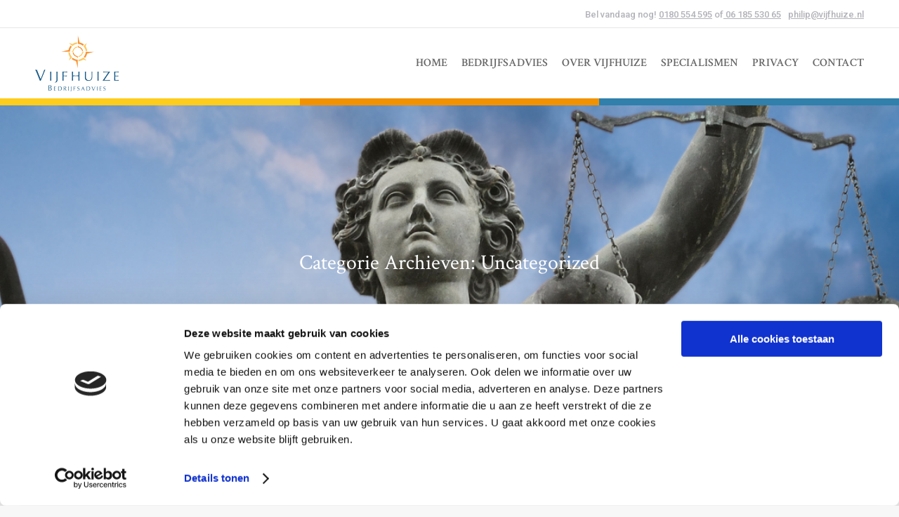

--- FILE ---
content_type: text/html; charset=UTF-8
request_url: https://vijfhuize.nl/category/uncategorized/
body_size: 15696
content:
<!DOCTYPE html>
<!--[if lt IE 10 ]>
<html lang="nl-NL" class="old-ie no-js">
<![endif]-->
<!--[if !(IE 6) | !(IE 7) | !(IE 8)  ]><!-->
<html lang="nl-NL" class="no-js">
<!--<![endif]-->
<head>
	<meta charset="UTF-8" />
		<meta name="viewport" content="width=device-width, initial-scale=1, maximum-scale=1, user-scalable=0">
		<link rel="profile" href="https://gmpg.org/xfn/11" />
	<link rel="pingback" href="https://vijfhuize.nl/xmlrpc.php" />
	<script type="text/javascript" data-cookieconsent="ignore">
	window.dataLayer = window.dataLayer || [];

	function gtag() {
		dataLayer.push(arguments);
	}

	gtag("consent", "default", {
		ad_personalization: "denied",
		ad_storage: "denied",
		ad_user_data: "denied",
		analytics_storage: "denied",
		functionality_storage: "denied",
		personalization_storage: "denied",
		security_storage: "granted",
		wait_for_update: 500,
	});
	gtag("set", "ads_data_redaction", true);
	</script>
<script type="text/javascript" data-cookieconsent="ignore">
		(function (w, d, s, l, i) {
		w[l] = w[l] || [];
		w[l].push({'gtm.start': new Date().getTime(), event: 'gtm.js'});
		var f = d.getElementsByTagName(s)[0], j = d.createElement(s), dl = l !== 'dataLayer' ? '&l=' + l : '';
		j.async = true;
		j.src = 'https://www.googletagmanager.com/gtm.js?id=' + i + dl;
		f.parentNode.insertBefore(j, f);
	})(
		window,
		document,
		'script',
		'dataLayer',
		'AW-1070944489'
	);
</script>
<script type="text/javascript"
		id="Cookiebot"
		src="https://consent.cookiebot.com/uc.js"
		data-implementation="wp"
		data-cbid="fd86938b-364e-4d7a-8122-ae22893728c1"
						data-culture="NL"
				data-blockingmode="auto"
	></script>
<meta name='robots' content='index, follow, max-image-preview:large, max-snippet:-1, max-video-preview:-1' />

	<!-- This site is optimized with the Yoast SEO plugin v26.8 - https://yoast.com/product/yoast-seo-wordpress/ -->
	<title>Uncategorized Archieven - Vijfhuize Bedrijfsadvies</title>
	<link rel="canonical" href="https://vijfhuize.nl/category/uncategorized/" />
	<meta property="og:locale" content="nl_NL" />
	<meta property="og:type" content="article" />
	<meta property="og:title" content="Uncategorized Archieven - Vijfhuize Bedrijfsadvies" />
	<meta property="og:url" content="https://vijfhuize.nl/category/uncategorized/" />
	<meta property="og:site_name" content="Vijfhuize Bedrijfsadvies" />
	<meta name="twitter:card" content="summary_large_image" />
	<script type="application/ld+json" class="yoast-schema-graph">{"@context":"https://schema.org","@graph":[{"@type":"CollectionPage","@id":"https://vijfhuize.nl/category/uncategorized/","url":"https://vijfhuize.nl/category/uncategorized/","name":"Uncategorized Archieven - Vijfhuize Bedrijfsadvies","isPartOf":{"@id":"https://vijfhuize.nl/#website"},"breadcrumb":{"@id":"https://vijfhuize.nl/category/uncategorized/#breadcrumb"},"inLanguage":"nl-NL"},{"@type":"BreadcrumbList","@id":"https://vijfhuize.nl/category/uncategorized/#breadcrumb","itemListElement":[{"@type":"ListItem","position":1,"name":"Home","item":"https://vijfhuize.nl/"},{"@type":"ListItem","position":2,"name":"Uncategorized"}]},{"@type":"WebSite","@id":"https://vijfhuize.nl/#website","url":"https://vijfhuize.nl/","name":"Vijfhuize Bedrijfsadvies","description":"Bedrijfsadviseur voor het MKB","publisher":{"@id":"https://vijfhuize.nl/#organization"},"potentialAction":[{"@type":"SearchAction","target":{"@type":"EntryPoint","urlTemplate":"https://vijfhuize.nl/?s={search_term_string}"},"query-input":{"@type":"PropertyValueSpecification","valueRequired":true,"valueName":"search_term_string"}}],"inLanguage":"nl-NL"},{"@type":"Organization","@id":"https://vijfhuize.nl/#organization","name":"Vijfhuize Bedrijfsadvies","url":"https://vijfhuize.nl/","logo":{"@type":"ImageObject","inLanguage":"nl-NL","@id":"https://vijfhuize.nl/#/schema/logo/image/","url":"https://vijfhuize.nl/wp-content/uploads/2018/08/Vijfhuize-Bedrijfsadvies-LOGO.jpg","contentUrl":"https://vijfhuize.nl/wp-content/uploads/2018/08/Vijfhuize-Bedrijfsadvies-LOGO.jpg","width":1441,"height":969,"caption":"Vijfhuize Bedrijfsadvies"},"image":{"@id":"https://vijfhuize.nl/#/schema/logo/image/"}}]}</script>
	<!-- / Yoast SEO plugin. -->


<link rel='dns-prefetch' href='//fonts.googleapis.com' />
<link rel="alternate" type="application/rss+xml" title="Vijfhuize Bedrijfsadvies &raquo; feed" href="https://vijfhuize.nl/feed/" />
<link rel="alternate" type="application/rss+xml" title="Vijfhuize Bedrijfsadvies &raquo; reacties feed" href="https://vijfhuize.nl/comments/feed/" />
<link rel="alternate" type="application/rss+xml" title="Vijfhuize Bedrijfsadvies &raquo; Uncategorized categorie feed" href="https://vijfhuize.nl/category/uncategorized/feed/" />
		<!-- This site uses the Google Analytics by MonsterInsights plugin v9.11.1 - Using Analytics tracking - https://www.monsterinsights.com/ -->
							<script src="//www.googletagmanager.com/gtag/js?id=G-BBGLND4HV4"  data-cfasync="false" data-wpfc-render="false" async></script>
			<script data-cfasync="false" data-wpfc-render="false">
				var mi_version = '9.11.1';
				var mi_track_user = true;
				var mi_no_track_reason = '';
								var MonsterInsightsDefaultLocations = {"page_location":"https:\/\/vijfhuize.nl\/category\/uncategorized\/"};
								if ( typeof MonsterInsightsPrivacyGuardFilter === 'function' ) {
					var MonsterInsightsLocations = (typeof MonsterInsightsExcludeQuery === 'object') ? MonsterInsightsPrivacyGuardFilter( MonsterInsightsExcludeQuery ) : MonsterInsightsPrivacyGuardFilter( MonsterInsightsDefaultLocations );
				} else {
					var MonsterInsightsLocations = (typeof MonsterInsightsExcludeQuery === 'object') ? MonsterInsightsExcludeQuery : MonsterInsightsDefaultLocations;
				}

								var disableStrs = [
										'ga-disable-G-BBGLND4HV4',
									];

				/* Function to detect opted out users */
				function __gtagTrackerIsOptedOut() {
					for (var index = 0; index < disableStrs.length; index++) {
						if (document.cookie.indexOf(disableStrs[index] + '=true') > -1) {
							return true;
						}
					}

					return false;
				}

				/* Disable tracking if the opt-out cookie exists. */
				if (__gtagTrackerIsOptedOut()) {
					for (var index = 0; index < disableStrs.length; index++) {
						window[disableStrs[index]] = true;
					}
				}

				/* Opt-out function */
				function __gtagTrackerOptout() {
					for (var index = 0; index < disableStrs.length; index++) {
						document.cookie = disableStrs[index] + '=true; expires=Thu, 31 Dec 2099 23:59:59 UTC; path=/';
						window[disableStrs[index]] = true;
					}
				}

				if ('undefined' === typeof gaOptout) {
					function gaOptout() {
						__gtagTrackerOptout();
					}
				}
								window.dataLayer = window.dataLayer || [];

				window.MonsterInsightsDualTracker = {
					helpers: {},
					trackers: {},
				};
				if (mi_track_user) {
					function __gtagDataLayer() {
						dataLayer.push(arguments);
					}

					function __gtagTracker(type, name, parameters) {
						if (!parameters) {
							parameters = {};
						}

						if (parameters.send_to) {
							__gtagDataLayer.apply(null, arguments);
							return;
						}

						if (type === 'event') {
														parameters.send_to = monsterinsights_frontend.v4_id;
							var hookName = name;
							if (typeof parameters['event_category'] !== 'undefined') {
								hookName = parameters['event_category'] + ':' + name;
							}

							if (typeof MonsterInsightsDualTracker.trackers[hookName] !== 'undefined') {
								MonsterInsightsDualTracker.trackers[hookName](parameters);
							} else {
								__gtagDataLayer('event', name, parameters);
							}
							
						} else {
							__gtagDataLayer.apply(null, arguments);
						}
					}

					__gtagTracker('js', new Date());
					__gtagTracker('set', {
						'developer_id.dZGIzZG': true,
											});
					if ( MonsterInsightsLocations.page_location ) {
						__gtagTracker('set', MonsterInsightsLocations);
					}
										__gtagTracker('config', 'G-BBGLND4HV4', {"forceSSL":"true"} );
										window.gtag = __gtagTracker;										(function () {
						/* https://developers.google.com/analytics/devguides/collection/analyticsjs/ */
						/* ga and __gaTracker compatibility shim. */
						var noopfn = function () {
							return null;
						};
						var newtracker = function () {
							return new Tracker();
						};
						var Tracker = function () {
							return null;
						};
						var p = Tracker.prototype;
						p.get = noopfn;
						p.set = noopfn;
						p.send = function () {
							var args = Array.prototype.slice.call(arguments);
							args.unshift('send');
							__gaTracker.apply(null, args);
						};
						var __gaTracker = function () {
							var len = arguments.length;
							if (len === 0) {
								return;
							}
							var f = arguments[len - 1];
							if (typeof f !== 'object' || f === null || typeof f.hitCallback !== 'function') {
								if ('send' === arguments[0]) {
									var hitConverted, hitObject = false, action;
									if ('event' === arguments[1]) {
										if ('undefined' !== typeof arguments[3]) {
											hitObject = {
												'eventAction': arguments[3],
												'eventCategory': arguments[2],
												'eventLabel': arguments[4],
												'value': arguments[5] ? arguments[5] : 1,
											}
										}
									}
									if ('pageview' === arguments[1]) {
										if ('undefined' !== typeof arguments[2]) {
											hitObject = {
												'eventAction': 'page_view',
												'page_path': arguments[2],
											}
										}
									}
									if (typeof arguments[2] === 'object') {
										hitObject = arguments[2];
									}
									if (typeof arguments[5] === 'object') {
										Object.assign(hitObject, arguments[5]);
									}
									if ('undefined' !== typeof arguments[1].hitType) {
										hitObject = arguments[1];
										if ('pageview' === hitObject.hitType) {
											hitObject.eventAction = 'page_view';
										}
									}
									if (hitObject) {
										action = 'timing' === arguments[1].hitType ? 'timing_complete' : hitObject.eventAction;
										hitConverted = mapArgs(hitObject);
										__gtagTracker('event', action, hitConverted);
									}
								}
								return;
							}

							function mapArgs(args) {
								var arg, hit = {};
								var gaMap = {
									'eventCategory': 'event_category',
									'eventAction': 'event_action',
									'eventLabel': 'event_label',
									'eventValue': 'event_value',
									'nonInteraction': 'non_interaction',
									'timingCategory': 'event_category',
									'timingVar': 'name',
									'timingValue': 'value',
									'timingLabel': 'event_label',
									'page': 'page_path',
									'location': 'page_location',
									'title': 'page_title',
									'referrer' : 'page_referrer',
								};
								for (arg in args) {
																		if (!(!args.hasOwnProperty(arg) || !gaMap.hasOwnProperty(arg))) {
										hit[gaMap[arg]] = args[arg];
									} else {
										hit[arg] = args[arg];
									}
								}
								return hit;
							}

							try {
								f.hitCallback();
							} catch (ex) {
							}
						};
						__gaTracker.create = newtracker;
						__gaTracker.getByName = newtracker;
						__gaTracker.getAll = function () {
							return [];
						};
						__gaTracker.remove = noopfn;
						__gaTracker.loaded = true;
						window['__gaTracker'] = __gaTracker;
					})();
									} else {
										console.log("");
					(function () {
						function __gtagTracker() {
							return null;
						}

						window['__gtagTracker'] = __gtagTracker;
						window['gtag'] = __gtagTracker;
					})();
									}
			</script>
							<!-- / Google Analytics by MonsterInsights -->
		<style id='wp-img-auto-sizes-contain-inline-css'>
img:is([sizes=auto i],[sizes^="auto," i]){contain-intrinsic-size:3000px 1500px}
/*# sourceURL=wp-img-auto-sizes-contain-inline-css */
</style>
<style id='wp-emoji-styles-inline-css'>

	img.wp-smiley, img.emoji {
		display: inline !important;
		border: none !important;
		box-shadow: none !important;
		height: 1em !important;
		width: 1em !important;
		margin: 0 0.07em !important;
		vertical-align: -0.1em !important;
		background: none !important;
		padding: 0 !important;
	}
/*# sourceURL=wp-emoji-styles-inline-css */
</style>
<style id='wp-block-library-inline-css'>
:root{--wp-block-synced-color:#7a00df;--wp-block-synced-color--rgb:122,0,223;--wp-bound-block-color:var(--wp-block-synced-color);--wp-editor-canvas-background:#ddd;--wp-admin-theme-color:#007cba;--wp-admin-theme-color--rgb:0,124,186;--wp-admin-theme-color-darker-10:#006ba1;--wp-admin-theme-color-darker-10--rgb:0,107,160.5;--wp-admin-theme-color-darker-20:#005a87;--wp-admin-theme-color-darker-20--rgb:0,90,135;--wp-admin-border-width-focus:2px}@media (min-resolution:192dpi){:root{--wp-admin-border-width-focus:1.5px}}.wp-element-button{cursor:pointer}:root .has-very-light-gray-background-color{background-color:#eee}:root .has-very-dark-gray-background-color{background-color:#313131}:root .has-very-light-gray-color{color:#eee}:root .has-very-dark-gray-color{color:#313131}:root .has-vivid-green-cyan-to-vivid-cyan-blue-gradient-background{background:linear-gradient(135deg,#00d084,#0693e3)}:root .has-purple-crush-gradient-background{background:linear-gradient(135deg,#34e2e4,#4721fb 50%,#ab1dfe)}:root .has-hazy-dawn-gradient-background{background:linear-gradient(135deg,#faaca8,#dad0ec)}:root .has-subdued-olive-gradient-background{background:linear-gradient(135deg,#fafae1,#67a671)}:root .has-atomic-cream-gradient-background{background:linear-gradient(135deg,#fdd79a,#004a59)}:root .has-nightshade-gradient-background{background:linear-gradient(135deg,#330968,#31cdcf)}:root .has-midnight-gradient-background{background:linear-gradient(135deg,#020381,#2874fc)}:root{--wp--preset--font-size--normal:16px;--wp--preset--font-size--huge:42px}.has-regular-font-size{font-size:1em}.has-larger-font-size{font-size:2.625em}.has-normal-font-size{font-size:var(--wp--preset--font-size--normal)}.has-huge-font-size{font-size:var(--wp--preset--font-size--huge)}.has-text-align-center{text-align:center}.has-text-align-left{text-align:left}.has-text-align-right{text-align:right}.has-fit-text{white-space:nowrap!important}#end-resizable-editor-section{display:none}.aligncenter{clear:both}.items-justified-left{justify-content:flex-start}.items-justified-center{justify-content:center}.items-justified-right{justify-content:flex-end}.items-justified-space-between{justify-content:space-between}.screen-reader-text{border:0;clip-path:inset(50%);height:1px;margin:-1px;overflow:hidden;padding:0;position:absolute;width:1px;word-wrap:normal!important}.screen-reader-text:focus{background-color:#ddd;clip-path:none;color:#444;display:block;font-size:1em;height:auto;left:5px;line-height:normal;padding:15px 23px 14px;text-decoration:none;top:5px;width:auto;z-index:100000}html :where(.has-border-color){border-style:solid}html :where([style*=border-top-color]){border-top-style:solid}html :where([style*=border-right-color]){border-right-style:solid}html :where([style*=border-bottom-color]){border-bottom-style:solid}html :where([style*=border-left-color]){border-left-style:solid}html :where([style*=border-width]){border-style:solid}html :where([style*=border-top-width]){border-top-style:solid}html :where([style*=border-right-width]){border-right-style:solid}html :where([style*=border-bottom-width]){border-bottom-style:solid}html :where([style*=border-left-width]){border-left-style:solid}html :where(img[class*=wp-image-]){height:auto;max-width:100%}:where(figure){margin:0 0 1em}html :where(.is-position-sticky){--wp-admin--admin-bar--position-offset:var(--wp-admin--admin-bar--height,0px)}@media screen and (max-width:600px){html :where(.is-position-sticky){--wp-admin--admin-bar--position-offset:0px}}

/*# sourceURL=wp-block-library-inline-css */
</style><style id='wp-block-paragraph-inline-css'>
.is-small-text{font-size:.875em}.is-regular-text{font-size:1em}.is-large-text{font-size:2.25em}.is-larger-text{font-size:3em}.has-drop-cap:not(:focus):first-letter{float:left;font-size:8.4em;font-style:normal;font-weight:100;line-height:.68;margin:.05em .1em 0 0;text-transform:uppercase}body.rtl .has-drop-cap:not(:focus):first-letter{float:none;margin-left:.1em}p.has-drop-cap.has-background{overflow:hidden}:root :where(p.has-background){padding:1.25em 2.375em}:where(p.has-text-color:not(.has-link-color)) a{color:inherit}p.has-text-align-left[style*="writing-mode:vertical-lr"],p.has-text-align-right[style*="writing-mode:vertical-rl"]{rotate:180deg}
/*# sourceURL=https://vijfhuize.nl/wp-includes/blocks/paragraph/style.min.css */
</style>
<style id='wp-block-preformatted-inline-css'>
.wp-block-preformatted{box-sizing:border-box;white-space:pre-wrap}:where(.wp-block-preformatted.has-background){padding:1.25em 2.375em}
/*# sourceURL=https://vijfhuize.nl/wp-includes/blocks/preformatted/style.min.css */
</style>
<style id='wp-block-quote-inline-css'>
.wp-block-quote{box-sizing:border-box;overflow-wrap:break-word}.wp-block-quote.is-large:where(:not(.is-style-plain)),.wp-block-quote.is-style-large:where(:not(.is-style-plain)){margin-bottom:1em;padding:0 1em}.wp-block-quote.is-large:where(:not(.is-style-plain)) p,.wp-block-quote.is-style-large:where(:not(.is-style-plain)) p{font-size:1.5em;font-style:italic;line-height:1.6}.wp-block-quote.is-large:where(:not(.is-style-plain)) cite,.wp-block-quote.is-large:where(:not(.is-style-plain)) footer,.wp-block-quote.is-style-large:where(:not(.is-style-plain)) cite,.wp-block-quote.is-style-large:where(:not(.is-style-plain)) footer{font-size:1.125em;text-align:right}.wp-block-quote>cite{display:block}
/*# sourceURL=https://vijfhuize.nl/wp-includes/blocks/quote/style.min.css */
</style>
<style id='wp-block-quote-theme-inline-css'>
.wp-block-quote{border-left:.25em solid;margin:0 0 1.75em;padding-left:1em}.wp-block-quote cite,.wp-block-quote footer{color:currentColor;font-size:.8125em;font-style:normal;position:relative}.wp-block-quote:where(.has-text-align-right){border-left:none;border-right:.25em solid;padding-left:0;padding-right:1em}.wp-block-quote:where(.has-text-align-center){border:none;padding-left:0}.wp-block-quote.is-large,.wp-block-quote.is-style-large,.wp-block-quote:where(.is-style-plain){border:none}
/*# sourceURL=https://vijfhuize.nl/wp-includes/blocks/quote/theme.min.css */
</style>
<style id='global-styles-inline-css'>
:root{--wp--preset--aspect-ratio--square: 1;--wp--preset--aspect-ratio--4-3: 4/3;--wp--preset--aspect-ratio--3-4: 3/4;--wp--preset--aspect-ratio--3-2: 3/2;--wp--preset--aspect-ratio--2-3: 2/3;--wp--preset--aspect-ratio--16-9: 16/9;--wp--preset--aspect-ratio--9-16: 9/16;--wp--preset--color--black: #000000;--wp--preset--color--cyan-bluish-gray: #abb8c3;--wp--preset--color--white: #FFF;--wp--preset--color--pale-pink: #f78da7;--wp--preset--color--vivid-red: #cf2e2e;--wp--preset--color--luminous-vivid-orange: #ff6900;--wp--preset--color--luminous-vivid-amber: #fcb900;--wp--preset--color--light-green-cyan: #7bdcb5;--wp--preset--color--vivid-green-cyan: #00d084;--wp--preset--color--pale-cyan-blue: #8ed1fc;--wp--preset--color--vivid-cyan-blue: #0693e3;--wp--preset--color--vivid-purple: #9b51e0;--wp--preset--color--accent: #27618e;--wp--preset--color--dark-gray: #111;--wp--preset--color--light-gray: #767676;--wp--preset--gradient--vivid-cyan-blue-to-vivid-purple: linear-gradient(135deg,rgb(6,147,227) 0%,rgb(155,81,224) 100%);--wp--preset--gradient--light-green-cyan-to-vivid-green-cyan: linear-gradient(135deg,rgb(122,220,180) 0%,rgb(0,208,130) 100%);--wp--preset--gradient--luminous-vivid-amber-to-luminous-vivid-orange: linear-gradient(135deg,rgb(252,185,0) 0%,rgb(255,105,0) 100%);--wp--preset--gradient--luminous-vivid-orange-to-vivid-red: linear-gradient(135deg,rgb(255,105,0) 0%,rgb(207,46,46) 100%);--wp--preset--gradient--very-light-gray-to-cyan-bluish-gray: linear-gradient(135deg,rgb(238,238,238) 0%,rgb(169,184,195) 100%);--wp--preset--gradient--cool-to-warm-spectrum: linear-gradient(135deg,rgb(74,234,220) 0%,rgb(151,120,209) 20%,rgb(207,42,186) 40%,rgb(238,44,130) 60%,rgb(251,105,98) 80%,rgb(254,248,76) 100%);--wp--preset--gradient--blush-light-purple: linear-gradient(135deg,rgb(255,206,236) 0%,rgb(152,150,240) 100%);--wp--preset--gradient--blush-bordeaux: linear-gradient(135deg,rgb(254,205,165) 0%,rgb(254,45,45) 50%,rgb(107,0,62) 100%);--wp--preset--gradient--luminous-dusk: linear-gradient(135deg,rgb(255,203,112) 0%,rgb(199,81,192) 50%,rgb(65,88,208) 100%);--wp--preset--gradient--pale-ocean: linear-gradient(135deg,rgb(255,245,203) 0%,rgb(182,227,212) 50%,rgb(51,167,181) 100%);--wp--preset--gradient--electric-grass: linear-gradient(135deg,rgb(202,248,128) 0%,rgb(113,206,126) 100%);--wp--preset--gradient--midnight: linear-gradient(135deg,rgb(2,3,129) 0%,rgb(40,116,252) 100%);--wp--preset--font-size--small: 13px;--wp--preset--font-size--medium: 20px;--wp--preset--font-size--large: 36px;--wp--preset--font-size--x-large: 42px;--wp--preset--spacing--20: 0.44rem;--wp--preset--spacing--30: 0.67rem;--wp--preset--spacing--40: 1rem;--wp--preset--spacing--50: 1.5rem;--wp--preset--spacing--60: 2.25rem;--wp--preset--spacing--70: 3.38rem;--wp--preset--spacing--80: 5.06rem;--wp--preset--shadow--natural: 6px 6px 9px rgba(0, 0, 0, 0.2);--wp--preset--shadow--deep: 12px 12px 50px rgba(0, 0, 0, 0.4);--wp--preset--shadow--sharp: 6px 6px 0px rgba(0, 0, 0, 0.2);--wp--preset--shadow--outlined: 6px 6px 0px -3px rgb(255, 255, 255), 6px 6px rgb(0, 0, 0);--wp--preset--shadow--crisp: 6px 6px 0px rgb(0, 0, 0);}:where(.is-layout-flex){gap: 0.5em;}:where(.is-layout-grid){gap: 0.5em;}body .is-layout-flex{display: flex;}.is-layout-flex{flex-wrap: wrap;align-items: center;}.is-layout-flex > :is(*, div){margin: 0;}body .is-layout-grid{display: grid;}.is-layout-grid > :is(*, div){margin: 0;}:where(.wp-block-columns.is-layout-flex){gap: 2em;}:where(.wp-block-columns.is-layout-grid){gap: 2em;}:where(.wp-block-post-template.is-layout-flex){gap: 1.25em;}:where(.wp-block-post-template.is-layout-grid){gap: 1.25em;}.has-black-color{color: var(--wp--preset--color--black) !important;}.has-cyan-bluish-gray-color{color: var(--wp--preset--color--cyan-bluish-gray) !important;}.has-white-color{color: var(--wp--preset--color--white) !important;}.has-pale-pink-color{color: var(--wp--preset--color--pale-pink) !important;}.has-vivid-red-color{color: var(--wp--preset--color--vivid-red) !important;}.has-luminous-vivid-orange-color{color: var(--wp--preset--color--luminous-vivid-orange) !important;}.has-luminous-vivid-amber-color{color: var(--wp--preset--color--luminous-vivid-amber) !important;}.has-light-green-cyan-color{color: var(--wp--preset--color--light-green-cyan) !important;}.has-vivid-green-cyan-color{color: var(--wp--preset--color--vivid-green-cyan) !important;}.has-pale-cyan-blue-color{color: var(--wp--preset--color--pale-cyan-blue) !important;}.has-vivid-cyan-blue-color{color: var(--wp--preset--color--vivid-cyan-blue) !important;}.has-vivid-purple-color{color: var(--wp--preset--color--vivid-purple) !important;}.has-black-background-color{background-color: var(--wp--preset--color--black) !important;}.has-cyan-bluish-gray-background-color{background-color: var(--wp--preset--color--cyan-bluish-gray) !important;}.has-white-background-color{background-color: var(--wp--preset--color--white) !important;}.has-pale-pink-background-color{background-color: var(--wp--preset--color--pale-pink) !important;}.has-vivid-red-background-color{background-color: var(--wp--preset--color--vivid-red) !important;}.has-luminous-vivid-orange-background-color{background-color: var(--wp--preset--color--luminous-vivid-orange) !important;}.has-luminous-vivid-amber-background-color{background-color: var(--wp--preset--color--luminous-vivid-amber) !important;}.has-light-green-cyan-background-color{background-color: var(--wp--preset--color--light-green-cyan) !important;}.has-vivid-green-cyan-background-color{background-color: var(--wp--preset--color--vivid-green-cyan) !important;}.has-pale-cyan-blue-background-color{background-color: var(--wp--preset--color--pale-cyan-blue) !important;}.has-vivid-cyan-blue-background-color{background-color: var(--wp--preset--color--vivid-cyan-blue) !important;}.has-vivid-purple-background-color{background-color: var(--wp--preset--color--vivid-purple) !important;}.has-black-border-color{border-color: var(--wp--preset--color--black) !important;}.has-cyan-bluish-gray-border-color{border-color: var(--wp--preset--color--cyan-bluish-gray) !important;}.has-white-border-color{border-color: var(--wp--preset--color--white) !important;}.has-pale-pink-border-color{border-color: var(--wp--preset--color--pale-pink) !important;}.has-vivid-red-border-color{border-color: var(--wp--preset--color--vivid-red) !important;}.has-luminous-vivid-orange-border-color{border-color: var(--wp--preset--color--luminous-vivid-orange) !important;}.has-luminous-vivid-amber-border-color{border-color: var(--wp--preset--color--luminous-vivid-amber) !important;}.has-light-green-cyan-border-color{border-color: var(--wp--preset--color--light-green-cyan) !important;}.has-vivid-green-cyan-border-color{border-color: var(--wp--preset--color--vivid-green-cyan) !important;}.has-pale-cyan-blue-border-color{border-color: var(--wp--preset--color--pale-cyan-blue) !important;}.has-vivid-cyan-blue-border-color{border-color: var(--wp--preset--color--vivid-cyan-blue) !important;}.has-vivid-purple-border-color{border-color: var(--wp--preset--color--vivid-purple) !important;}.has-vivid-cyan-blue-to-vivid-purple-gradient-background{background: var(--wp--preset--gradient--vivid-cyan-blue-to-vivid-purple) !important;}.has-light-green-cyan-to-vivid-green-cyan-gradient-background{background: var(--wp--preset--gradient--light-green-cyan-to-vivid-green-cyan) !important;}.has-luminous-vivid-amber-to-luminous-vivid-orange-gradient-background{background: var(--wp--preset--gradient--luminous-vivid-amber-to-luminous-vivid-orange) !important;}.has-luminous-vivid-orange-to-vivid-red-gradient-background{background: var(--wp--preset--gradient--luminous-vivid-orange-to-vivid-red) !important;}.has-very-light-gray-to-cyan-bluish-gray-gradient-background{background: var(--wp--preset--gradient--very-light-gray-to-cyan-bluish-gray) !important;}.has-cool-to-warm-spectrum-gradient-background{background: var(--wp--preset--gradient--cool-to-warm-spectrum) !important;}.has-blush-light-purple-gradient-background{background: var(--wp--preset--gradient--blush-light-purple) !important;}.has-blush-bordeaux-gradient-background{background: var(--wp--preset--gradient--blush-bordeaux) !important;}.has-luminous-dusk-gradient-background{background: var(--wp--preset--gradient--luminous-dusk) !important;}.has-pale-ocean-gradient-background{background: var(--wp--preset--gradient--pale-ocean) !important;}.has-electric-grass-gradient-background{background: var(--wp--preset--gradient--electric-grass) !important;}.has-midnight-gradient-background{background: var(--wp--preset--gradient--midnight) !important;}.has-small-font-size{font-size: var(--wp--preset--font-size--small) !important;}.has-medium-font-size{font-size: var(--wp--preset--font-size--medium) !important;}.has-large-font-size{font-size: var(--wp--preset--font-size--large) !important;}.has-x-large-font-size{font-size: var(--wp--preset--font-size--x-large) !important;}
/*# sourceURL=global-styles-inline-css */
</style>

<style id='classic-theme-styles-inline-css'>
/*! This file is auto-generated */
.wp-block-button__link{color:#fff;background-color:#32373c;border-radius:9999px;box-shadow:none;text-decoration:none;padding:calc(.667em + 2px) calc(1.333em + 2px);font-size:1.125em}.wp-block-file__button{background:#32373c;color:#fff;text-decoration:none}
/*# sourceURL=/wp-includes/css/classic-themes.min.css */
</style>
<link rel='stylesheet' id='contact-form-7-css' href='https://vijfhuize.nl/wp-content/plugins/contact-form-7/includes/css/styles.css?ver=6.1.4' media='all' />
<link rel='stylesheet' id='the7-font-css' href='https://vijfhuize.nl/wp-content/themes/dt-the7/fonts/icomoon-the7-font/icomoon-the7-font.min.css?ver=14.2.0' media='all' />
<link rel='stylesheet' id='the7-awesome-fonts-css' href='https://vijfhuize.nl/wp-content/themes/dt-the7/fonts/FontAwesome/css/all.min.css?ver=14.2.0' media='all' />
<link rel='stylesheet' id='the7-awesome-fonts-back-css' href='https://vijfhuize.nl/wp-content/themes/dt-the7/fonts/FontAwesome/back-compat.min.css?ver=14.2.0' media='all' />
<link rel='stylesheet' id='the7-Defaults-css' href='https://vijfhuize.nl/wp-content/uploads/smile_fonts/Defaults/Defaults.css?ver=6.9' media='all' />
<link rel='stylesheet' id='dt-web-fonts-css' href='https://fonts.googleapis.com/css?family=Montserrat:400,500,600,700%7CRoboto:400,500,600,700%7CCrimson+Text:400,600,700%7CPT+Sans:400,600,700%7CPT+Serif:400,600,700' media='all' />
<link rel='stylesheet' id='dt-main-css' href='https://vijfhuize.nl/wp-content/themes/dt-the7/css/main.min.css?ver=14.2.0' media='all' />
<link rel='stylesheet' id='the7-custom-scrollbar-css' href='https://vijfhuize.nl/wp-content/themes/dt-the7/lib/custom-scrollbar/custom-scrollbar.min.css?ver=14.2.0' media='all' />
<link rel='stylesheet' id='the7-wpbakery-css' href='https://vijfhuize.nl/wp-content/themes/dt-the7/css/wpbakery.min.css?ver=14.2.0' media='all' />
<link rel='stylesheet' id='the7-css-vars-css' href='https://vijfhuize.nl/wp-content/uploads/the7-css/css-vars.css?ver=e87df693da77' media='all' />
<link rel='stylesheet' id='dt-custom-css' href='https://vijfhuize.nl/wp-content/uploads/the7-css/custom.css?ver=e87df693da77' media='all' />
<link rel='stylesheet' id='dt-media-css' href='https://vijfhuize.nl/wp-content/uploads/the7-css/media.css?ver=e87df693da77' media='all' />
<link rel='stylesheet' id='the7-mega-menu-css' href='https://vijfhuize.nl/wp-content/uploads/the7-css/mega-menu.css?ver=e87df693da77' media='all' />
<link rel='stylesheet' id='the7-elements-css' href='https://vijfhuize.nl/wp-content/uploads/the7-css/post-type-dynamic.css?ver=e87df693da77' media='all' />
<link rel='stylesheet' id='style-css' href='https://vijfhuize.nl/wp-content/themes/vijfhuize/style.css?ver=14.2.0' media='all' />
<script src="https://vijfhuize.nl/wp-includes/js/jquery/jquery.min.js?ver=3.7.1" id="jquery-core-js"></script>
<script src="https://vijfhuize.nl/wp-includes/js/jquery/jquery-migrate.min.js?ver=3.4.1" id="jquery-migrate-js"></script>
<script src="https://vijfhuize.nl/wp-content/plugins/google-analytics-for-wordpress/assets/js/frontend-gtag.min.js?ver=9.11.1" id="monsterinsights-frontend-script-js" async data-wp-strategy="async"></script>
<script data-cfasync="false" data-wpfc-render="false" id='monsterinsights-frontend-script-js-extra'>var monsterinsights_frontend = {"js_events_tracking":"true","download_extensions":"doc,pdf,ppt,zip,xls,docx,pptx,xlsx","inbound_paths":"[]","home_url":"https:\/\/vijfhuize.nl","hash_tracking":"false","v4_id":"G-BBGLND4HV4"};</script>
<script id="dt-above-fold-js-extra">
var dtLocal = {"themeUrl":"https://vijfhuize.nl/wp-content/themes/dt-the7","passText":"To view this protected post, enter the password below:","moreButtonText":{"loading":"Laden\u2026","loadMore":"Laadt meer"},"postID":"1140","ajaxurl":"https://vijfhuize.nl/wp-admin/admin-ajax.php","REST":{"baseUrl":"https://vijfhuize.nl/wp-json/the7/v1","endpoints":{"sendMail":"/send-mail"}},"contactMessages":{"required":"One or more fields have an error. Please check and try again.","terms":"Please accept the privacy policy.","fillTheCaptchaError":"Please, fill the captcha."},"captchaSiteKey":"","ajaxNonce":"3e05427b64","pageData":{"type":"archive","template":"archive","layout":"masonry"},"themeSettings":{"smoothScroll":"off","lazyLoading":false,"desktopHeader":{"height":100},"ToggleCaptionEnabled":"disabled","ToggleCaption":"Navigation","floatingHeader":{"showAfter":300,"showMenu":true,"height":100,"logo":{"showLogo":true,"html":"\u003Cimg class=\" preload-me\" src=\"https://vijfhuize.nl/wp-content/uploads/2018/03/logo-mobile.png\" srcset=\"https://vijfhuize.nl/wp-content/uploads/2018/03/logo-mobile.png 119w, https://vijfhuize.nl/wp-content/uploads/2018/03/logo-mobile-retina.png 238w\" width=\"119\" height=\"80\"   sizes=\"119px\" alt=\"Vijfhuize Bedrijfsadvies\" /\u003E","url":"https://vijfhuize.nl/"}},"topLine":{"floatingTopLine":{"logo":{"showLogo":false,"html":""}}},"mobileHeader":{"firstSwitchPoint":990,"secondSwitchPoint":778,"firstSwitchPointHeight":120,"secondSwitchPointHeight":100,"mobileToggleCaptionEnabled":"disabled","mobileToggleCaption":"Menu"},"stickyMobileHeaderFirstSwitch":{"logo":{"html":"\u003Cimg class=\" preload-me\" src=\"https://vijfhuize.nl/wp-content/uploads/2018/03/logo-mobile.png\" srcset=\"https://vijfhuize.nl/wp-content/uploads/2018/03/logo-mobile.png 119w, https://vijfhuize.nl/wp-content/uploads/2018/03/logo-mobile-retina.png 238w\" width=\"119\" height=\"80\"   sizes=\"119px\" alt=\"Vijfhuize Bedrijfsadvies\" /\u003E"}},"stickyMobileHeaderSecondSwitch":{"logo":{"html":"\u003Cimg class=\" preload-me\" src=\"https://vijfhuize.nl/wp-content/uploads/2018/03/logo-mobile.png\" srcset=\"https://vijfhuize.nl/wp-content/uploads/2018/03/logo-mobile.png 119w, https://vijfhuize.nl/wp-content/uploads/2018/03/logo-mobile-retina.png 238w\" width=\"119\" height=\"80\"   sizes=\"119px\" alt=\"Vijfhuize Bedrijfsadvies\" /\u003E"}},"sidebar":{"switchPoint":990},"boxedWidth":"1340px"},"VCMobileScreenWidth":"768"};
var dtShare = {"shareButtonText":{"facebook":"Share on Facebook","twitter":"Share on X","pinterest":"Pin it","linkedin":"Share on Linkedin","whatsapp":"Share on Whatsapp"},"overlayOpacity":"85"};
//# sourceURL=dt-above-fold-js-extra
</script>
<script src="https://vijfhuize.nl/wp-content/themes/dt-the7/js/above-the-fold.min.js?ver=14.2.0" id="dt-above-fold-js"></script>
<script></script><link rel="https://api.w.org/" href="https://vijfhuize.nl/wp-json/" /><link rel="alternate" title="JSON" type="application/json" href="https://vijfhuize.nl/wp-json/wp/v2/categories/1" /><link rel="EditURI" type="application/rsd+xml" title="RSD" href="https://vijfhuize.nl/xmlrpc.php?rsd" />
<meta name="generator" content="WordPress 6.9" />
<style>.recentcomments a{display:inline !important;padding:0 !important;margin:0 !important;}</style><meta name="generator" content="Powered by WPBakery Page Builder - drag and drop page builder for WordPress."/>
<link rel="icon" href="https://vijfhuize.nl/wp-content/uploads/2021/02/favicon-16x16-1.png" type="image/png" sizes="16x16"/><link rel="icon" href="https://vijfhuize.nl/wp-content/uploads/2021/02/favicon-32x32-1.png" type="image/png" sizes="32x32"/><link rel="apple-touch-icon" href="https://vijfhuize.nl/wp-content/uploads/2021/02/apple-icon-60x60-1.png"><link rel="apple-touch-icon" sizes="76x76" href="https://vijfhuize.nl/wp-content/uploads/2021/02/apple-icon-72x72-1.png"><link rel="apple-touch-icon" sizes="120x120" href="https://vijfhuize.nl/wp-content/uploads/2021/02/apple-icon-120x120-1.png"><link rel="apple-touch-icon" sizes="152x152" href="https://vijfhuize.nl/wp-content/uploads/2021/02/apple-icon-152x152-1.png">		<style id="wp-custom-css">
			h2 {color:#27618e;
    font: normal 25px / 25px "PT Serif", Helvetica, Arial, Verdana, sans-serif;
    text-transform: none;
}



html, body, body.page, .wf-container  {
    font: normal 14px / 22px "PT Sans", Helvetica, Arial, Verdana, sans-serif;
    word-spacing: normal;
    color: #666666;
}		</style>
		<noscript><style> .wpb_animate_when_almost_visible { opacity: 1; }</style></noscript><!-- Google tag (gtag.js) -->
<script async src="https://www.googletagmanager.com/gtag/js?id=AW-1070944489"></script>
<script>
  window.dataLayer = window.dataLayer || [];
  function gtag(){dataLayer.push(arguments);}
  gtag('js', new Date());

  gtag('config', 'AW-1070944489');
</script><style id='the7-custom-inline-css' type='text/css'>
.grecaptcha-badge {
visibility: hidden;
}
</style>
</head>
<body data-rsssl=1 class="archive category category-uncategorized category-1 wp-embed-responsive wp-theme-dt-the7 wp-child-theme-vijfhuize the7-core-ver-2.7.12 layout-masonry description-under-image dt-responsive-on right-mobile-menu-close-icon ouside-menu-close-icon mobile-hamburger-close-bg-enable mobile-hamburger-close-bg-hover-enable  fade-medium-mobile-menu-close-icon fade-medium-menu-close-icon srcset-enabled btn-flat custom-btn-color custom-btn-hover-color phantom-slide phantom-shadow-decoration phantom-custom-logo-on top-header first-switch-logo-left first-switch-menu-right second-switch-logo-left second-switch-menu-right right-mobile-menu layzr-loading-on popup-message-style the7-ver-14.2.0 dt-fa-compatibility wpb-js-composer js-comp-ver-8.7.2 vc_responsive">
<!-- The7 14.2.0 -->

<div id="page">
	<a class="skip-link screen-reader-text" href="#content">Skip to content</a>

<div class="masthead inline-header right widgets full-height shadow-mobile-header-decoration small-mobile-menu-icon mobile-menu-icon-bg-on mobile-menu-icon-hover-bg-on dt-parent-menu-clickable show-sub-menu-on-hover show-device-logo show-mobile-logo" >

	<div class="top-bar full-width-line">
	<div class="top-bar-bg" ></div>
	<div class="mini-widgets left-widgets"></div><div class="right-widgets mini-widgets"><div class="text-area show-on-desktop in-menu-first-switch in-menu-second-switch"><p>Bel vandaag nog! <a href="tel:0180554959">0180 554 595</a> of<a href="tel:0618553065"> 06 185 530 65</a></p>
</div><div class="text-area show-on-desktop in-menu-first-switch in-menu-second-switch"><p><a href="mailto:philip@vijfhuize.nl">philip@vijfhuize.nl</a></p>
</div></div></div>

	<header class="header-bar" role="banner">

		<div class="branding">
	<div id="site-title" class="assistive-text">Vijfhuize Bedrijfsadvies</div>
	<div id="site-description" class="assistive-text">Bedrijfsadviseur voor het MKB</div>
	<a class="" href="https://vijfhuize.nl/"><img class=" preload-me" src="https://vijfhuize.nl/wp-content/uploads/2018/03/logo-mobile.png" srcset="https://vijfhuize.nl/wp-content/uploads/2018/03/logo-mobile.png 119w, https://vijfhuize.nl/wp-content/uploads/2018/03/logo-mobile-retina.png 238w" width="119" height="80"   sizes="119px" alt="Vijfhuize Bedrijfsadvies" /><img class="mobile-logo preload-me" src="https://vijfhuize.nl/wp-content/uploads/2018/03/logo-mobile.png" srcset="https://vijfhuize.nl/wp-content/uploads/2018/03/logo-mobile.png 119w, https://vijfhuize.nl/wp-content/uploads/2018/03/logo-mobile-retina.png 238w" width="119" height="80"   sizes="119px" alt="Vijfhuize Bedrijfsadvies" /></a></div>

		<ul id="primary-menu" class="main-nav underline-decoration l-to-r-line outside-item-remove-margin"><li class="menu-item menu-item-type-post_type menu-item-object-page menu-item-home menu-item-53 first depth-0"><a href='https://vijfhuize.nl/' data-level='1'><span class="menu-item-text"><span class="menu-text">Home</span></span></a></li> <li class="menu-item menu-item-type-post_type menu-item-object-page menu-item-52 depth-0"><a href='https://vijfhuize.nl/bedrijfsadvies/' data-level='1'><span class="menu-item-text"><span class="menu-text">Bedrijfsadvies</span></span></a></li> <li class="menu-item menu-item-type-post_type menu-item-object-page menu-item-51 depth-0"><a href='https://vijfhuize.nl/over-vijfhuize/' data-level='1'><span class="menu-item-text"><span class="menu-text">Over Vijfhuize</span></span></a></li> <li class="menu-item menu-item-type-post_type menu-item-object-page menu-item-50 depth-0"><a href='https://vijfhuize.nl/specialismen/' data-level='1'><span class="menu-item-text"><span class="menu-text">Specialismen</span></span></a></li> <li class="menu-item menu-item-type-post_type menu-item-object-page menu-item-privacy-policy menu-item-765 depth-0"><a href='https://vijfhuize.nl/privacy/' data-level='1'><span class="menu-item-text"><span class="menu-text">Privacy</span></span></a></li> <li class="menu-item menu-item-type-post_type menu-item-object-page menu-item-has-children menu-item-49 last has-children depth-0"><a href='https://vijfhuize.nl/contact/' data-level='1' aria-haspopup='true' aria-expanded='false'><span class="menu-item-text"><span class="menu-text">Contact</span></span></a><ul class="sub-nav hover-style-bg level-arrows-on" role="group"><li class="menu-item menu-item-type-post_type menu-item-object-page menu-item-849 first depth-1"><a href='https://vijfhuize.nl/algemene-voorwaarden/' data-level='2'><span class="menu-item-text"><span class="menu-text">Algemene Voorwaarden</span></span></a></li> </ul></li> </ul>
		
	</header>

</div>
<div role="navigation" aria-label="Main Menu" class="dt-mobile-header mobile-menu-show-divider">
	<div class="dt-close-mobile-menu-icon" aria-label="Close" role="button" tabindex="0"><div class="close-line-wrap"><span class="close-line"></span><span class="close-line"></span><span class="close-line"></span></div></div>	<ul id="mobile-menu" class="mobile-main-nav">
		<li class="menu-item menu-item-type-post_type menu-item-object-page menu-item-home menu-item-53 first depth-0"><a href='https://vijfhuize.nl/' data-level='1'><span class="menu-item-text"><span class="menu-text">Home</span></span></a></li> <li class="menu-item menu-item-type-post_type menu-item-object-page menu-item-52 depth-0"><a href='https://vijfhuize.nl/bedrijfsadvies/' data-level='1'><span class="menu-item-text"><span class="menu-text">Bedrijfsadvies</span></span></a></li> <li class="menu-item menu-item-type-post_type menu-item-object-page menu-item-51 depth-0"><a href='https://vijfhuize.nl/over-vijfhuize/' data-level='1'><span class="menu-item-text"><span class="menu-text">Over Vijfhuize</span></span></a></li> <li class="menu-item menu-item-type-post_type menu-item-object-page menu-item-50 depth-0"><a href='https://vijfhuize.nl/specialismen/' data-level='1'><span class="menu-item-text"><span class="menu-text">Specialismen</span></span></a></li> <li class="menu-item menu-item-type-post_type menu-item-object-page menu-item-privacy-policy menu-item-765 depth-0"><a href='https://vijfhuize.nl/privacy/' data-level='1'><span class="menu-item-text"><span class="menu-text">Privacy</span></span></a></li> <li class="menu-item menu-item-type-post_type menu-item-object-page menu-item-has-children menu-item-49 last has-children depth-0"><a href='https://vijfhuize.nl/contact/' data-level='1' aria-haspopup='true' aria-expanded='false'><span class="menu-item-text"><span class="menu-text">Contact</span></span></a><ul class="sub-nav hover-style-bg level-arrows-on" role="group"><li class="menu-item menu-item-type-post_type menu-item-object-page menu-item-849 first depth-1"><a href='https://vijfhuize.nl/algemene-voorwaarden/' data-level='2'><span class="menu-item-text"><span class="menu-text">Algemene Voorwaarden</span></span></a></li> </ul></li> 	</ul>
	<div class='mobile-mini-widgets-in-menu'></div>
</div>
<div class="border-color"><span class="yellow"></span><span class="orange"></span><span class="blu"></span></div>


		<div class="page-title title-center solid-bg breadcrumbs-off breadcrumbs-mobile-off page-title-responsive-enabled bg-img-enabled">
			<div class="wf-wrap">

				<div class="page-title-head hgroup"><h1 >Categorie Archieven: <span>Uncategorized</span></h1></div>			</div>
		</div>

		

<div id="main" class="sidebar-none sidebar-divider-vertical">

	
	<div class="main-gradient"></div>
	<div class="wf-wrap">
	<div class="wf-container-main">

	

	<!-- Content -->
	<div id="content" class="content" role="main">

		<div class="wf-container loading-effect-fade-in iso-container bg-under-post description-under-image content-align-left" data-padding="10px" data-cur-page="1" data-width="320px" data-columns="3">
<div class="wf-cell iso-item" data-post-id="1140" data-date="2025-06-17T16:47:54+02:00" data-name="WIA, IVA en WGA uitkering bij langdurige werkeloosheid">
	<article class="post no-img post-1140 type-post status-publish format-standard hentry category-uncategorized category-1 bg-on fullwidth-img description-off">

		
		<div class="blog-content wf-td">
			<h3 class="entry-title"><a href="https://vijfhuize.nl/2025/06/17/wia-iva-en-wga-uitkering-bij-langdurige-werkeloosheid/" title="WIA, IVA en WGA uitkering bij langdurige werkeloosheid" rel="bookmark">WIA, IVA en WGA uitkering bij langdurige werkeloosheid</a></h3>

			<div class="entry-meta"><span class="category-link"><a href="https://vijfhuize.nl/category/uncategorized/" >Uncategorized</a></span><a class="author vcard" href="https://vijfhuize.nl/author/philip-vijfhuize/" title="View all posts by Philip Vijfhuize" rel="author">Door <span class="fn">Philip Vijfhuize</span></a><a href="https://vijfhuize.nl/2025/06/17/" title="16:47" class="data-link" rel="bookmark"><time class="entry-date updated" datetime="2025-06-17T16:47:54+02:00">17 juni 2025</time></a><a href="https://vijfhuize.nl/2025/06/17/wia-iva-en-wga-uitkering-bij-langdurige-werkeloosheid/#respond" class="comment-link" >Laat een reactie achter</a></div><p>WIA-uitkeringen: Wat zijn de verschillen tussen WGA en IVA? De Wet werk en inkomen naar arbeidsvermogen (WIA) biedt financiële ondersteuning aan mensen die na twee jaar ziekte nog steeds niet volledig kunnen werken. Binnen deze wet bestaan twee uitkeringen: de Werkhervatting Gedeeltelijk Arbeidsgeschikten (WGA) en de Inkomensvoorziening Volledig Arbeidsongeschikten (IVA). Het is belangrijk om het&hellip;</p>

		</div>

	</article>

</div>
<div class="wf-cell iso-item" data-post-id="1131" data-date="2025-03-31T09:32:02+02:00" data-name="De rol van een vertrouwenspersoon">
	<article class="post no-img post-1131 type-post status-publish format-standard hentry category-uncategorized category-1 bg-on fullwidth-img description-off">

		
		<div class="blog-content wf-td">
			<h3 class="entry-title"><a href="https://vijfhuize.nl/2025/03/31/de-rol-van-een-vertrouwenspersoon/" title="De rol van een vertrouwenspersoon" rel="bookmark">De rol van een vertrouwenspersoon</a></h3>

			<div class="entry-meta"><span class="category-link"><a href="https://vijfhuize.nl/category/uncategorized/" >Uncategorized</a></span><a class="author vcard" href="https://vijfhuize.nl/author/philip-vijfhuize/" title="View all posts by Philip Vijfhuize" rel="author">Door <span class="fn">Philip Vijfhuize</span></a><a href="https://vijfhuize.nl/2025/03/31/" title="09:32" class="data-link" rel="bookmark"><time class="entry-date updated" datetime="2025-03-31T09:32:02+02:00">31 maart 2025</time></a><a href="https://vijfhuize.nl/2025/03/31/de-rol-van-een-vertrouwenspersoon/#respond" class="comment-link" >Laat een reactie achter</a></div><p>Philip Vijfhuize is LVV-registervertrouwenspersoon. LVV is de landelijke beroepsvereniging van vertrouwenspersonen. In deze animatie word uitgelegd wat een vertrouwenspersoon doet.</p>

		</div>

	</article>

</div>
<div class="wf-cell iso-item" data-post-id="1106" data-date="2024-11-11T11:17:49+01:00" data-name="Beoordeling arbeidsrelaties">
	<article class="post no-img post-1106 type-post status-publish format-standard hentry category-uncategorized category-1 bg-on fullwidth-img description-off">

		
		<div class="blog-content wf-td">
			<h3 class="entry-title"><a href="https://vijfhuize.nl/2024/11/11/beoordeling-arbeidsrelaties/" title="Beoordeling arbeidsrelaties" rel="bookmark">Beoordeling arbeidsrelaties</a></h3>

			<div class="entry-meta"><span class="category-link"><a href="https://vijfhuize.nl/category/uncategorized/" >Uncategorized</a></span><a class="author vcard" href="https://vijfhuize.nl/author/philip-vijfhuize/" title="View all posts by Philip Vijfhuize" rel="author">Door <span class="fn">Philip Vijfhuize</span></a><a href="https://vijfhuize.nl/2024/11/11/" title="11:17" class="data-link" rel="bookmark"><time class="entry-date updated" datetime="2024-11-11T11:17:49+01:00">11 november 2024</time></a><a href="https://vijfhuize.nl/2024/11/11/beoordeling-arbeidsrelaties/#respond" class="comment-link" >Laat een reactie achter</a></div><p>De Belastingdienst heeft een uitleg gepubliceerd over hoe arbeidsrelaties beoordeeld worden. Vanaf januari 2025 wordt daar strakker op gehandhaafd. In deze uitleg wordt ook het zogenaamde &#8220;Deliveroo-arrest&#8221; van de Hoge Raad genoemd, dat belangrijk is voor de beoordeling. In de toelichting worden negen punten gebruikt om de beoordeling van arbeidsrelaties op te bouwen. https://download.belastingdienst.nl/belastingdienst/docs/afwegingskader_dienstbetrekking_lh6301z1pl.pdf</p>

		</div>

	</article>

</div>
<div class="wf-cell iso-item" data-post-id="1086" data-date="2024-05-03T15:48:49+02:00" data-name="Mediation bij insolventieprocedures landelijk mogelijk">
	<article class="post post-1086 type-post status-publish format-standard has-post-thumbnail hentry category-uncategorized category-1 bg-on fullwidth-img description-off">

		
			<div class="blog-media wf-td">

				<p><a href="https://vijfhuize.nl/2024/05/03/mediation-bij-insolventieprocedures-landelijk-mogelijk/" class="alignnone rollover layzr-bg" ><img class="preload-me iso-lazy-load aspect" src="data:image/svg+xml,%3Csvg%20xmlns%3D&#39;http%3A%2F%2Fwww.w3.org%2F2000%2Fsvg&#39;%20viewBox%3D&#39;0%200%20650%20433&#39;%2F%3E" data-src="https://vijfhuize.nl/wp-content/uploads/2018/03/shutterstock_50000521-2-650x433.jpg" data-srcset="https://vijfhuize.nl/wp-content/uploads/2018/03/shutterstock_50000521-2-650x433.jpg 650w, https://vijfhuize.nl/wp-content/uploads/2018/03/shutterstock_50000521-2.jpg 900w" loading="eager" style="--ratio: 650 / 433" sizes="(max-width: 650px) 100vw, 650px" alt="" title="Vrouwe justitia" width="650" height="433"  /></a></p>
			</div>

		
		<div class="blog-content wf-td">
			<h3 class="entry-title"><a href="https://vijfhuize.nl/2024/05/03/mediation-bij-insolventieprocedures-landelijk-mogelijk/" title="Mediation bij insolventieprocedures landelijk mogelijk" rel="bookmark">Mediation bij insolventieprocedures landelijk mogelijk</a></h3>

			<div class="entry-meta"><span class="category-link"><a href="https://vijfhuize.nl/category/uncategorized/" >Uncategorized</a></span><a class="author vcard" href="https://vijfhuize.nl/author/philip-vijfhuize/" title="View all posts by Philip Vijfhuize" rel="author">Door <span class="fn">Philip Vijfhuize</span></a><a href="https://vijfhuize.nl/2024/05/03/" title="15:48" class="data-link" rel="bookmark"><time class="entry-date updated" datetime="2024-05-03T15:48:49+02:00">3 mei 2024</time></a><a href="https://vijfhuize.nl/2024/05/03/mediation-bij-insolventieprocedures-landelijk-mogelijk/#respond" class="comment-link" >Laat een reactie achter</a></div><p>Insolventiemediation is nu mogelijk bij alle rechtbanken. Daarvoor is het Landelijk mediationprotocol insolventieprocedures 2024 opgesteld. Na pilots met mediation in insolventieprocedures is een uniforme werkwijze vastgelegd, met als doel om rechters-commissaris, bewindvoerders, curatoren en crediteuren/debiteuren een route te bieden om in der minne te schikken. Ook op de faillissementsrol kunnen geschillen ontstaan die mogelijk in&hellip;</p>

		</div>

	</article>

</div>
<div class="wf-cell iso-item" data-post-id="1075" data-date="2024-03-18T17:43:15+01:00" data-name="Handreiking &#039;Cultuurverandering op de werkvloer&#039;">
	<article class="post post-1075 type-post status-publish format-standard has-post-thumbnail hentry category-uncategorized category-1 bg-on fullwidth-img description-off">

		
			<div class="blog-media wf-td">

				<p><a href="https://vijfhuize.nl/2024/03/18/handreiking-cultuurverandering-op-de-werkvloer/" class="alignnone rollover layzr-bg" ><img class="preload-me iso-lazy-load aspect" src="data:image/svg+xml,%3Csvg%20xmlns%3D&#39;http%3A%2F%2Fwww.w3.org%2F2000%2Fsvg&#39;%20viewBox%3D&#39;0%200%20650%20650&#39;%2F%3E" data-src="https://vijfhuize.nl/wp-content/uploads/2024/03/1710327991871-650x650.jpg" data-srcset="https://vijfhuize.nl/wp-content/uploads/2024/03/1710327991871-650x650.jpg 650w, https://vijfhuize.nl/wp-content/uploads/2024/03/1710327991871.jpg 800w" loading="eager" style="--ratio: 650 / 650" sizes="(max-width: 650px) 100vw, 650px" alt="" title="Cultuurverandering_werkvloer" width="650" height="650"  /></a></p>
			</div>

		
		<div class="blog-content wf-td">
			<h3 class="entry-title"><a href="https://vijfhuize.nl/2024/03/18/handreiking-cultuurverandering-op-de-werkvloer/" title="Handreiking &#8216;Cultuurverandering op de werkvloer&#8217;" rel="bookmark">Handreiking &#8216;Cultuurverandering op de werkvloer&#8217;</a></h3>

			<div class="entry-meta"><span class="category-link"><a href="https://vijfhuize.nl/category/uncategorized/" >Uncategorized</a></span><a class="author vcard" href="https://vijfhuize.nl/author/philip-vijfhuize/" title="View all posts by Philip Vijfhuize" rel="author">Door <span class="fn">Philip Vijfhuize</span></a><a href="https://vijfhuize.nl/2024/03/18/" title="17:43" class="data-link" rel="bookmark"><time class="entry-date updated" datetime="2024-03-18T17:43:15+01:00">18 maart 2024</time></a><a href="https://vijfhuize.nl/2024/03/18/handreiking-cultuurverandering-op-de-werkvloer/#respond" class="comment-link" >Laat een reactie achter</a></div><p>De nieuwe versie van de handreiking &#8216;Cultuurverandering op de werkvloer&#8217; over preventie en de aanpak van seksueel grensoverschrijdend gedrag is vandaag gepresenteerd door Regeringscommissaris seksueel grensoverschrijdend gedrag en seksueel geweld. Haar advies, dat we zeker onderschrijven, is: &#8220;Maak dit onderwerp zicht- en bespreekbaar. Uiteindelijk gaat het om de wil om met elkaar te werken aan&hellip;</p>

		</div>

	</article>

</div>
<div class="wf-cell iso-item" data-post-id="1067" data-date="2024-02-19T10:51:06+01:00" data-name="Bestuurdersaansprakelijkheid vanwege het starten van ondernemingsactiviteiten zonder voldoende financiering">
	<article class="post no-img post-1067 type-post status-publish format-standard hentry category-uncategorized category-1 bg-on fullwidth-img description-off">

		
		<div class="blog-content wf-td">
			<h3 class="entry-title"><a href="https://vijfhuize.nl/2024/02/19/bestuurdersaansprakelijkheid-vanwege-het-starten-van-ondernemingsactiviteiten-zonder-voldoende-financiering/" title="Bestuurdersaansprakelijkheid vanwege het starten van ondernemingsactiviteiten zonder voldoende financiering" rel="bookmark">Bestuurdersaansprakelijkheid vanwege het starten van ondernemingsactiviteiten zonder voldoende financiering</a></h3>

			<div class="entry-meta"><span class="category-link"><a href="https://vijfhuize.nl/category/uncategorized/" >Uncategorized</a></span><a class="author vcard" href="https://vijfhuize.nl/author/philip-vijfhuize/" title="View all posts by Philip Vijfhuize" rel="author">Door <span class="fn">Philip Vijfhuize</span></a><a href="https://vijfhuize.nl/2024/02/19/" title="10:51" class="data-link" rel="bookmark"><time class="entry-date updated" datetime="2024-02-19T10:51:06+01:00">19 februari 2024</time></a><a href="https://vijfhuize.nl/2024/02/19/bestuurdersaansprakelijkheid-vanwege-het-starten-van-ondernemingsactiviteiten-zonder-voldoende-financiering/#respond" class="comment-link" >Laat een reactie achter</a></div><p>De Rechtbank Limburg heeft in een zaak van 5 juli 2023 een vonnis gewezen in het kader van een faillissement, waarbij de ondernemingsactiviteiten zijn gestart zonder voldoende financiering. Dit vonnis behandelt de aansprakelijkheid van een bestuurder van een bedrijf in het geval van financiële problemen (en uiteindelijk zelfs een faillissement). De kern van het vonnis&hellip;</p>

		</div>

	</article>

</div>
<div class="wf-cell iso-item" data-post-id="1065" data-date="2024-02-13T12:32:34+01:00" data-name="Erfgenaam erft aansprakelijkheid van overleden bestuurder">
	<article class="post no-img post-1065 type-post status-publish format-standard hentry category-uncategorized category-1 bg-on fullwidth-img description-off">

		
		<div class="blog-content wf-td">
			<h3 class="entry-title"><a href="https://vijfhuize.nl/2024/02/13/erfgenaam-erft-aansprakelijkheid-van-overleden-bestuurder/" title="Erfgenaam erft aansprakelijkheid van overleden bestuurder" rel="bookmark">Erfgenaam erft aansprakelijkheid van overleden bestuurder</a></h3>

			<div class="entry-meta"><span class="category-link"><a href="https://vijfhuize.nl/category/uncategorized/" >Uncategorized</a></span><a class="author vcard" href="https://vijfhuize.nl/author/philip-vijfhuize/" title="View all posts by Philip Vijfhuize" rel="author">Door <span class="fn">Philip Vijfhuize</span></a><a href="https://vijfhuize.nl/2024/02/13/" title="12:32" class="data-link" rel="bookmark"><time class="entry-date updated" datetime="2024-02-13T12:32:34+01:00">13 februari 2024</time></a><a href="https://vijfhuize.nl/2024/02/13/erfgenaam-erft-aansprakelijkheid-van-overleden-bestuurder/#respond" class="comment-link" >Laat een reactie achter</a></div><p>De persoonlijke aansprakelijkheid van een bestuurder voor openstaande schulden van een onderneming is niet zomaar verdwenen als die bestuurder overlijdt, zo heeft het gerechtshof bepaald. De aansprakelijkheid gaat dan namelijk over naar de erfgenaam van die bestuurder. In dit geval betrof het een rechtszaak in Den Bosch. Het draaide om een vrouw die getrouwd was&hellip;</p>

		</div>

	</article>

</div>
<div class="wf-cell iso-item" data-post-id="1020" data-date="2022-11-08T09:53:34+01:00" data-name="Seksuele intimidatie op het werk. Hoe ga je hier als werkgever mee om?">
	<article class="post no-img post-1020 type-post status-publish format-standard hentry category-uncategorized tag-seksuele-intimidatie-op-het-werk tag-grensoverschrijdend-gedrag tag-klacht tag-vertrouwenspersoon category-1 bg-on fullwidth-img description-off">

		
		<div class="blog-content wf-td">
			<h3 class="entry-title"><a href="https://vijfhuize.nl/2022/11/08/seksuele-intimidatie-op-het-werk/" title="Seksuele intimidatie op het werk. Hoe ga je hier als werkgever mee om?" rel="bookmark">Seksuele intimidatie op het werk. Hoe ga je hier als werkgever mee om?</a></h3>

			<div class="entry-meta"><span class="category-link"><a href="https://vijfhuize.nl/category/uncategorized/" >Uncategorized</a></span><a class="author vcard" href="https://vijfhuize.nl/author/philip-vijfhuize/" title="View all posts by Philip Vijfhuize" rel="author">Door <span class="fn">Philip Vijfhuize</span></a><a href="https://vijfhuize.nl/2022/11/08/" title="09:53" class="data-link" rel="bookmark"><time class="entry-date updated" datetime="2022-11-08T09:53:34+01:00">8 november 2022</time></a><a href="https://vijfhuize.nl/2022/11/08/seksuele-intimidatie-op-het-werk/#respond" class="comment-link" >Laat een reactie achter</a></div><p>Seksuele intimidatie op het werk Hoe ga je hier als werkgever mee om? &nbsp; Seksuele intimidatie op het werk komt in alle sectoren voor. Als werkgever wil je natuurlijk dat je werknemers in een veilige omgeving hun werk kunnen doen. Maar ook op grond van de Arbo-wet zijn werkgevers verantwoordelijk voor een veilige werkomgeving en&hellip;</p>

		</div>

	</article>

</div>
<div class="wf-cell iso-item" data-post-id="855" data-date="2020-09-08T17:16:43+02:00" data-name="Een kort filmpje over mijn werk voor de VBW">
	<article class="post no-img post-855 type-post status-publish format-standard hentry category-uncategorized category-1 bg-on fullwidth-img description-off">

		
		<div class="blog-content wf-td">
			<h3 class="entry-title"><a href="https://vijfhuize.nl/2020/09/08/philip-vijfhuize-bedrijfsadvies-en-mfn-registermediator-voor-vbw-leden/" title="Een kort filmpje over mijn werk voor de VBW" rel="bookmark">Een kort filmpje over mijn werk voor de VBW</a></h3>

			<div class="entry-meta"><span class="category-link"><a href="https://vijfhuize.nl/category/uncategorized/" >Uncategorized</a></span><a class="author vcard" href="https://vijfhuize.nl/author/philip-vijfhuize/" title="View all posts by Philip Vijfhuize" rel="author">Door <span class="fn">Philip Vijfhuize</span></a><a href="https://vijfhuize.nl/2020/09/08/" title="17:16" class="data-link" rel="bookmark"><time class="entry-date updated" datetime="2020-09-08T17:16:43+02:00">8 september 2020</time></a></div><p>VBW Centrale Vereniging Bloemendetailhandel heeft Krijn Schuitemaker opdracht gegeven voor de productie van een kort filmpje over mijn werk als bedrijfsadviseur en mediator, in het bijzonder voor VBW leden (bloemisten winkeliers).De klant waar alles ooit mee begon in deze prachtige branche vertelt hier zelf haar ervaringen. Dank aan Krijn Schuitemaker, Bram Rijkers en in het bijzonder aan&hellip;</p>

		</div>

	</article>

</div></div>
	</div><!-- #content -->

	

			</div><!-- .wf-container -->
		</div><!-- .wf-wrap -->
    <div class="border-color"><span class="yellow"></span><span class="orange"></span><span class="blu"></span></div>
    </div><!-- #main -->

	
	<!-- !Footer -->
	<footer id="footer" class="footer solid-bg"  role="contentinfo">

		
<!-- !Bottom-bar -->
<div id="bottom-bar" class="solid-bg logo-left">
    <div class="wf-wrap">
        <div class="wf-container-bottom">

			
                <div class="wf-float-left">

					© 2026 Vijfhuize Sales &amp; Business Support B.V.
                </div>

			
            <div class="wf-float-right">

				
            </div>

        </div><!-- .wf-container-bottom -->
    </div><!-- .wf-wrap -->
</div><!-- #bottom-bar -->
	</footer><!-- #footer -->



	<a href="#" class="scroll-top"><span class="screen-reader-text">Go to Top</span></a>

</div><!-- #page -->
<script type="speculationrules">
{"prefetch":[{"source":"document","where":{"and":[{"href_matches":"/*"},{"not":{"href_matches":["/wp-*.php","/wp-admin/*","/wp-content/uploads/*","/wp-content/*","/wp-content/plugins/*","/wp-content/themes/vijfhuize/*","/wp-content/themes/dt-the7/*","/*\\?(.+)"]}},{"not":{"selector_matches":"a[rel~=\"nofollow\"]"}},{"not":{"selector_matches":".no-prefetch, .no-prefetch a"}}]},"eagerness":"conservative"}]}
</script>
<script src="https://vijfhuize.nl/wp-content/themes/dt-the7/js/main.min.js?ver=14.2.0" id="dt-main-js"></script>
<script src="https://vijfhuize.nl/wp-includes/js/dist/hooks.min.js?ver=dd5603f07f9220ed27f1" id="wp-hooks-js"></script>
<script src="https://vijfhuize.nl/wp-includes/js/dist/i18n.min.js?ver=c26c3dc7bed366793375" id="wp-i18n-js"></script>
<script id="wp-i18n-js-after">
wp.i18n.setLocaleData( { 'text direction\u0004ltr': [ 'ltr' ] } );
//# sourceURL=wp-i18n-js-after
</script>
<script src="https://vijfhuize.nl/wp-content/plugins/contact-form-7/includes/swv/js/index.js?ver=6.1.4" id="swv-js"></script>
<script id="contact-form-7-js-translations">
( function( domain, translations ) {
	var localeData = translations.locale_data[ domain ] || translations.locale_data.messages;
	localeData[""].domain = domain;
	wp.i18n.setLocaleData( localeData, domain );
} )( "contact-form-7", {"translation-revision-date":"2025-11-30 09:13:36+0000","generator":"GlotPress\/4.0.3","domain":"messages","locale_data":{"messages":{"":{"domain":"messages","plural-forms":"nplurals=2; plural=n != 1;","lang":"nl"},"This contact form is placed in the wrong place.":["Dit contactformulier staat op de verkeerde plek."],"Error:":["Fout:"]}},"comment":{"reference":"includes\/js\/index.js"}} );
//# sourceURL=contact-form-7-js-translations
</script>
<script id="contact-form-7-js-before">
var wpcf7 = {
    "api": {
        "root": "https:\/\/vijfhuize.nl\/wp-json\/",
        "namespace": "contact-form-7\/v1"
    },
    "cached": 1
};
//# sourceURL=contact-form-7-js-before
</script>
<script src="https://vijfhuize.nl/wp-content/plugins/contact-form-7/includes/js/index.js?ver=6.1.4" id="contact-form-7-js"></script>
<script src="https://vijfhuize.nl/wp-content/themes/dt-the7/js/legacy.min.js?ver=14.2.0" id="dt-legacy-js"></script>
<script src="https://vijfhuize.nl/wp-content/themes/dt-the7/lib/jquery-mousewheel/jquery-mousewheel.min.js?ver=14.2.0" id="jquery-mousewheel-js"></script>
<script src="https://vijfhuize.nl/wp-content/themes/dt-the7/lib/custom-scrollbar/custom-scrollbar.min.js?ver=14.2.0" id="the7-custom-scrollbar-js"></script>
<script src="https://www.google.com/recaptcha/api.js?render=6LcpTdoUAAAAAGLQRTg5HYgdwyKoc-jawILctQzL&amp;ver=3.0" id="google-recaptcha-js"></script>
<script src="https://vijfhuize.nl/wp-includes/js/dist/vendor/wp-polyfill.min.js?ver=3.15.0" id="wp-polyfill-js"></script>
<script id="wpcf7-recaptcha-js-before">
var wpcf7_recaptcha = {
    "sitekey": "6LcpTdoUAAAAAGLQRTg5HYgdwyKoc-jawILctQzL",
    "actions": {
        "homepage": "homepage",
        "contactform": "contactform"
    }
};
//# sourceURL=wpcf7-recaptcha-js-before
</script>
<script src="https://vijfhuize.nl/wp-content/plugins/contact-form-7/modules/recaptcha/index.js?ver=6.1.4" id="wpcf7-recaptcha-js"></script>
<script id="wp-emoji-settings" type="application/json">
{"baseUrl":"https://s.w.org/images/core/emoji/17.0.2/72x72/","ext":".png","svgUrl":"https://s.w.org/images/core/emoji/17.0.2/svg/","svgExt":".svg","source":{"concatemoji":"https://vijfhuize.nl/wp-includes/js/wp-emoji-release.min.js?ver=6.9"}}
</script>
<script type="module">
/*! This file is auto-generated */
const a=JSON.parse(document.getElementById("wp-emoji-settings").textContent),o=(window._wpemojiSettings=a,"wpEmojiSettingsSupports"),s=["flag","emoji"];function i(e){try{var t={supportTests:e,timestamp:(new Date).valueOf()};sessionStorage.setItem(o,JSON.stringify(t))}catch(e){}}function c(e,t,n){e.clearRect(0,0,e.canvas.width,e.canvas.height),e.fillText(t,0,0);t=new Uint32Array(e.getImageData(0,0,e.canvas.width,e.canvas.height).data);e.clearRect(0,0,e.canvas.width,e.canvas.height),e.fillText(n,0,0);const a=new Uint32Array(e.getImageData(0,0,e.canvas.width,e.canvas.height).data);return t.every((e,t)=>e===a[t])}function p(e,t){e.clearRect(0,0,e.canvas.width,e.canvas.height),e.fillText(t,0,0);var n=e.getImageData(16,16,1,1);for(let e=0;e<n.data.length;e++)if(0!==n.data[e])return!1;return!0}function u(e,t,n,a){switch(t){case"flag":return n(e,"\ud83c\udff3\ufe0f\u200d\u26a7\ufe0f","\ud83c\udff3\ufe0f\u200b\u26a7\ufe0f")?!1:!n(e,"\ud83c\udde8\ud83c\uddf6","\ud83c\udde8\u200b\ud83c\uddf6")&&!n(e,"\ud83c\udff4\udb40\udc67\udb40\udc62\udb40\udc65\udb40\udc6e\udb40\udc67\udb40\udc7f","\ud83c\udff4\u200b\udb40\udc67\u200b\udb40\udc62\u200b\udb40\udc65\u200b\udb40\udc6e\u200b\udb40\udc67\u200b\udb40\udc7f");case"emoji":return!a(e,"\ud83e\u1fac8")}return!1}function f(e,t,n,a){let r;const o=(r="undefined"!=typeof WorkerGlobalScope&&self instanceof WorkerGlobalScope?new OffscreenCanvas(300,150):document.createElement("canvas")).getContext("2d",{willReadFrequently:!0}),s=(o.textBaseline="top",o.font="600 32px Arial",{});return e.forEach(e=>{s[e]=t(o,e,n,a)}),s}function r(e){var t=document.createElement("script");t.src=e,t.defer=!0,document.head.appendChild(t)}a.supports={everything:!0,everythingExceptFlag:!0},new Promise(t=>{let n=function(){try{var e=JSON.parse(sessionStorage.getItem(o));if("object"==typeof e&&"number"==typeof e.timestamp&&(new Date).valueOf()<e.timestamp+604800&&"object"==typeof e.supportTests)return e.supportTests}catch(e){}return null}();if(!n){if("undefined"!=typeof Worker&&"undefined"!=typeof OffscreenCanvas&&"undefined"!=typeof URL&&URL.createObjectURL&&"undefined"!=typeof Blob)try{var e="postMessage("+f.toString()+"("+[JSON.stringify(s),u.toString(),c.toString(),p.toString()].join(",")+"));",a=new Blob([e],{type:"text/javascript"});const r=new Worker(URL.createObjectURL(a),{name:"wpTestEmojiSupports"});return void(r.onmessage=e=>{i(n=e.data),r.terminate(),t(n)})}catch(e){}i(n=f(s,u,c,p))}t(n)}).then(e=>{for(const n in e)a.supports[n]=e[n],a.supports.everything=a.supports.everything&&a.supports[n],"flag"!==n&&(a.supports.everythingExceptFlag=a.supports.everythingExceptFlag&&a.supports[n]);var t;a.supports.everythingExceptFlag=a.supports.everythingExceptFlag&&!a.supports.flag,a.supports.everything||((t=a.source||{}).concatemoji?r(t.concatemoji):t.wpemoji&&t.twemoji&&(r(t.twemoji),r(t.wpemoji)))});
//# sourceURL=https://vijfhuize.nl/wp-includes/js/wp-emoji-loader.min.js
</script>
<script></script>
<div class="pswp" tabindex="-1" role="dialog" aria-hidden="true">
    <div class="pswp__bg"></div>
    <div class="pswp__scroll-wrap">
 
        <div class="pswp__container">
            <div class="pswp__item"></div>
            <div class="pswp__item"></div>
            <div class="pswp__item"></div>
        </div>
 
        <div class="pswp__ui pswp__ui--hidden">
            <div class="pswp__top-bar">
                <div class="pswp__counter"></div>
                <button class="pswp__button pswp__button--close" title="Close (Esc)"></button>
                <button class="pswp__button pswp__button--share" title="Share"></button>
                <button class="pswp__button pswp__button--fs" title="Toggle fullscreen"></button>
                <button class="pswp__button pswp__button--zoom" title="Zoom in/out"></button>
                <div class="pswp__preloader">
                    <div class="pswp__preloader__icn">
                      <div class="pswp__preloader__cut">
                        <div class="pswp__preloader__donut"></div>
                      </div>
                    </div>
                </div>
            </div>
            <div class="pswp__share-modal pswp__share-modal--hidden pswp__single-tap">
                <div class="pswp__share-tooltip"></div> 
            </div>
            <button class="pswp__button pswp__button--arrow--left" title="Previous (arrow left)">
            </button>
            <button class="pswp__button pswp__button--arrow--right" title="Next (arrow right)">
            </button>
            <div class="pswp__caption">
                <div class="pswp__caption__center"></div>
            </div>
        </div>
    </div>
</div>
</body>
</html>

--- FILE ---
content_type: text/css
request_url: https://vijfhuize.nl/wp-content/themes/vijfhuize/style.css?ver=14.2.0
body_size: 410
content:
/*
Theme Name: Vijfhuize
Author: Moonwebdesign
Author URI: http://moonwebdesign.nl/
Version: 1.0.0
Template: dt-the7
*/

.footer .widget {
    margin-bottom: 0px;
}
.footer .textwidget, .footer .textwidget p {
    margin-bottom: 0px;
}
.footer .textwidget a:hover {
    color: #fff;
opacity: 0.8;
}
.border-color {
    height: 10px;
}
.border-color span {
float: left;
height: 10px;
width: 33.33%;
}
.yellow {
    background: #fecd1c none repeat scroll 0 0;
    
}
.orange {
    background: #F39200;
}
.blu {
    background: #3080AB;
}
.footer {
    text-align: center;
}
.footer .wf-float-left {
    float: none;
    width: 100%;
    margin-right: 0!important;
}
.blu-link {
text-decoration: none;
font-family: "Crimson Text", Helvetica, Arial, Verdana, sans-serif;
    font-style: italic;
    font-weight: 600;
font-size: 16px;
}
/*#main .border-color {margin-top: 55px;}*/

@media screen and (max-width: 778px) {
#page #fancy-header > .wf-wrap { min-height: 180px!important; }
}

.mini-widgets .text-area a {
text-decoration: none;
color: #27618e;
}

.masthead .mini-widgets>*, .masthead .mobile-mini-widgets>* {
margin-left: 0;
}

--- FILE ---
content_type: application/x-javascript
request_url: https://consentcdn.cookiebot.com/consentconfig/fd86938b-364e-4d7a-8122-ae22893728c1/vijfhuize.nl/configuration.js
body_size: 166
content:
CookieConsent.configuration.tags.push({id:54417459,type:"script",tagID:"",innerHash:"",outerHash:"",tagHash:"16645389964625",url:"https://www.googletagmanager.com/gtag/js?id=AW-1070944489",resolvedUrl:"https://www.googletagmanager.com/gtag/js?id=AW-1070944489",cat:[4]});CookieConsent.configuration.tags.push({id:54417460,type:"script",tagID:"",innerHash:"",outerHash:"",tagHash:"13060615101949",url:"https://www.googletagmanager.com/gtag/js?id=G-BBGLND4HV4",resolvedUrl:"https://www.googletagmanager.com/gtag/js?id=G-BBGLND4HV4",cat:[3]});CookieConsent.configuration.tags.push({id:54417461,type:"script",tagID:"",innerHash:"",outerHash:"",tagHash:"1052473982850",url:"https://www.google.com/recaptcha/api.js?render=6LcpTdoUAAAAAGLQRTg5HYgdwyKoc-jawILctQzL&ver=3.0",resolvedUrl:"https://www.google.com/recaptcha/api.js?render=6LcpTdoUAAAAAGLQRTg5HYgdwyKoc-jawILctQzL&ver=3.0",cat:[1,4]});CookieConsent.configuration.tags.push({id:54417462,type:"script",tagID:"",innerHash:"",outerHash:"",tagHash:"16176292581418",url:"https://consent.cookiebot.com/uc.js",resolvedUrl:"https://consent.cookiebot.com/uc.js",cat:[1]});